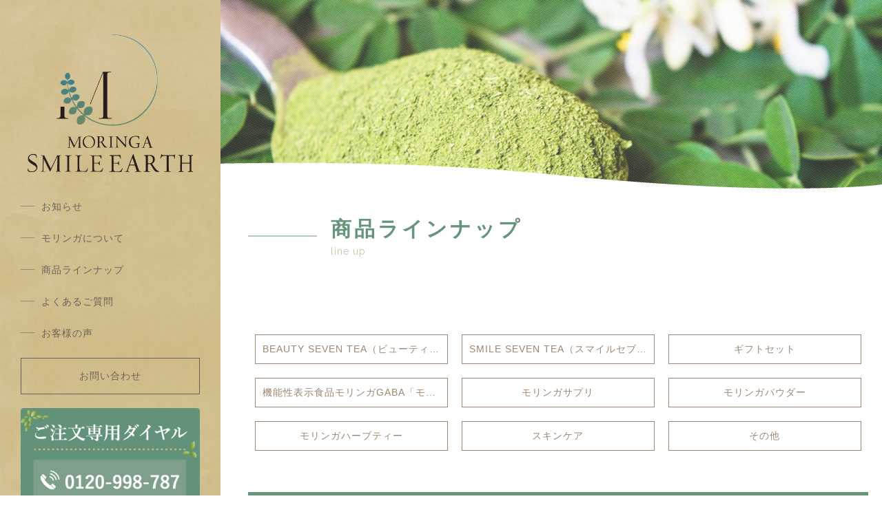

--- FILE ---
content_type: text/html; charset=utf-8
request_url: https://moringa-f.info/page04.aspx?ct=5&it=13
body_size: 15901
content:


<!DOCTYPE html>

<html xmlns="http://www.w3.org/1999/xhtml" lang="ja">
<head><meta http-equiv="Content-Type" content="text/html; charset=utf-8" /><title>
	"モリンガスマイルアース-商品ラインナップ-「GABA」とは・・・"
</title><!-- Global site tag (gtag.js) - Google Analytics -->
<script async src="https://www.googletagmanager.com/gtag/js?id=UA-195412905-49"></script>
<script>
  window.dataLayer = window.dataLayer || [];
  function gtag(){dataLayer.push(arguments);}
  gtag('js', new Date());

  gtag('config', 'UA-195412905-49');
  gtag('config', 'UA-197586655-1');
  gtag('config', 'G-JMR2BNSD05');
</script>
<meta name="viewport" content="width=device-width, initial-scale=1.0" />
<meta name="description" content="商品ラインナップ-東京都世田谷区でも話題のモリンガスマイルアースは、「いつまでも若く美しくいたい」「健康的に自然に痩せたい」というあなたのため、サプリメントやブレンド茶などの健康食品をご提供しており、ギフトにもおすすめ♪10年後も変わらぬ自分を手に入れましょう！">
<meta name="keywords" content="東京都世田谷区,健康食品,サプリメント,ブレンド茶,ギフト">
<meta name="robots" content="ALL" /><meta name="format-detection" content="telephone=no" /><meta http-equiv="x-ua-compatible" content="IE=edge" /><link rel="icon" href="favicons/favicon.ico" /><!--ファビコン指定-->
<link rel="apple-touch-icon" sizes="152x152" href="favicons/apple_icon.png" />
<link rel="canonical" href="https://moringa-f.info/page04.aspx">
<link rel="stylesheet" href="./css/DesignCss.css">
<link rel="stylesheet" href="css/t_style.css" type="text/css">
<link rel="stylesheet" href="css/lightbox.css" type="text/css">
<link rel="stylesheet" href="css/swiper.min.css" type="text/css">
<link rel="stylesheet" href="css/jquery.fatNav.css" type="text/css">

<link href="https://fonts.googleapis.com/css?family=Raleway" rel="stylesheet">
<link href="https://use.fontawesome.com/releases/v5.0.6/css/all.css" rel="stylesheet">
<link rel="stylesheet" href="./css/ColorTemplate.css" type="text/css">
<script type="text/javascript" src="./jquery-3.1.1.min.js"></script>
<script type="text/javascript" src="./common.js"></script>
<script type="text/javascript" src="./js/DesignJs.js"></script>

<script type="text/javascript" src="./js/jquery-1.11.1.min.js"></script>
<link rel="stylesheet" href="./css/fakeLoader.css" type="text/css">
<script src="./js/fakeLoader.js"></script>

<link href="css/CmsCss.css" rel="stylesheet" />
<link href="myCss.css" rel="stylesheet" />
<script type="application/ld+json">
{
"@context": "https://schema.org",
"@type": "BreadcrumbList",
"itemListElement": [{
"@type": "ListItem",
"position": 1,
"item": {
"@id": "https://moringa-f.info/",
"name": "モリンガスマイルアース"
}
},{
"@type": "ListItem",
"position": 2,
"item": {
"@id": "https://moringa-f.info/page04.aspx",
"name": "商品ラインナップ"
}
}]
}
</script>
<!-- 記事構造化データ -->
<script type="application/ld+json">
{
  "@context": "https://schema.org",
  "@type": "Article",
  "mainEntityOfPage": {
    "@type": "WebPage",
    "@id": "https://moringa-f.info//page04.aspx&?ct=5it=13"
  },
  "headline": "モリンガ乳酸菌プラス",
  "image": [
     "https://moringa-f.info/Up_Img/455/1s1y0phc.jpg"
   ],
  "datePublished": "2026-01-17T11:46:03",
  "dateModified": "2026-01-17T11:46:03",
  "author": {
    "@type": "Person",
    "name": "モリンガスマイルアース"
  },
   "publisher": {
    "@type": "Organization",
    "name": "モリンガスマイルアース",
    "logo": {
      "@type": "ImageObject",
      "url": "https://moringa-f.info/Up_Img/455/yeuavuwj.png"
    }
  },
  "description": "モリンガサプリに、生きて腸まで届く”有胞子性乳酸菌”をプラスしました。
善玉菌である乳酸菌を増やし、身体の中をキレイにすることで悪い物質が排出され、腸内環境を良くしてくれます。

"
}
</script>

<script type="application/ld+json">
{
  "@context": "https://schema.org",
  "@type": "Article",
  "mainEntityOfPage": {
    "@type": "WebPage",
    "@id": "https://moringa-f.info//page04.aspx&?ct=5it=13"
  },
  "headline": "モリンガサプリ",
  "image": [
     "https://moringa-f.info/Up_Img/455/k2swlo24.jpg"
   ],
  "datePublished": "2026-01-17T11:46:03",
  "dateModified": "2026-01-17T11:46:03",
  "author": {
    "@type": "Person",
    "name": "モリンガスマイルアース"
  },
   "publisher": {
    "@type": "Organization",
    "name": "モリンガスマイルアース",
    "logo": {
      "@type": "ImageObject",
      "url": "https://moringa-f.info/Up_Img/455/yeuavuwj.png"
    }
  },
  "description": "90種類以上の栄養素をバランスよく高濃度に含む奇跡の木「モリンガ」を錠剤タイプのサプリメントにしました。サプリメントなのでいつでも手軽に、モリンガを摂取することができます。
"
}
</script>

<script type="application/ld+json">
{
  "@context": "https://schema.org",
  "@type": "Article",
  "mainEntityOfPage": {
    "@type": "WebPage",
    "@id": "https://moringa-f.info//page04.aspx&?ct=5it=13"
  },
  "headline": "モリンガパウダー",
  "image": [
     "https://moringa-f.info/Up_Img/455/b1vwy2yr.jpg"
   ],
  "datePublished": "2026-01-17T11:46:03",
  "dateModified": "2026-01-17T11:46:03",
  "author": {
    "@type": "Person",
    "name": "モリンガスマイルアース"
  },
   "publisher": {
    "@type": "Organization",
    "name": "モリンガスマイルアース",
    "logo": {
      "@type": "ImageObject",
      "url": "https://moringa-f.info/Up_Img/455/yeuavuwj.png"
    }
  },
  "description": "豊富な栄養素と食物繊維が詰まったオーガニックパウダーです。
お料理に練りこんだり、ふりかけたりできる粉末タイプ。抹茶塩の抹茶代わりに、またグリーンスムージーに入れたりできます。"
}
</script>

<script type="application/ld+json">
{
  "@context": "https://schema.org",
  "@type": "Article",
  "mainEntityOfPage": {
    "@type": "WebPage",
    "@id": "https://moringa-f.info//page04.aspx&?ct=5it=13"
  },
  "headline": "モリンガラクテック",
  "image": [
     "https://moringa-f.info/Up_Img/455/gczsqfkd.jpg"
   ],
  "datePublished": "2026-01-17T11:46:03",
  "dateModified": "2026-01-17T11:46:03",
  "author": {
    "@type": "Person",
    "name": "モリンガスマイルアース"
  },
   "publisher": {
    "@type": "Organization",
    "name": "モリンガスマイルアース",
    "logo": {
      "@type": "ImageObject",
      "url": "https://moringa-f.info/Up_Img/455/yeuavuwj.png"
    }
  },
  "description": "水溶性食物繊維と生きて腸まで届きます。有胞子性乳酸菌を配合し、お水に溶かして飲んでいただける粉末タイプです。
サラッとした爽やかな抹茶のような風味ですので、青汁のように毎日の健康習慣として取り入れることができます。"
}
</script>

<script type="application/ld+json">
{
  "@context": "https://schema.org",
  "@type": "Article",
  "mainEntityOfPage": {
    "@type": "WebPage",
    "@id": "https://moringa-f.info//page04.aspx&?ct=5it=13"
  },
  "headline": "モリンガハーブティー",
  "image": [
     "https://moringa-f.info/Up_Img/455/qqkuurnj.jpg"
   ],
  "datePublished": "2026-01-17T11:46:03",
  "dateModified": "2026-01-17T11:46:03",
  "author": {
    "@type": "Person",
    "name": "モリンガスマイルアース"
  },
   "publisher": {
    "@type": "Organization",
    "name": "モリンガスマイルアース",
    "logo": {
      "@type": "ImageObject",
      "url": "https://moringa-f.info/Up_Img/455/yeuavuwj.png"
    }
  },
  "description": "ノンカフェインのモリンガ茶です。モリンガの若葉は生で食べても、えぐみが無く、さわやかな味わいです。丁寧に葉のみを選定し、苦みやしぶみ、青臭味の原因となる余分な枝や皮などは取り除いております。"
}
</script>

<script type="application/ld+json">
{
  "@context": "https://schema.org",
  "@type": "Article",
  "mainEntityOfPage": {
    "@type": "WebPage",
    "@id": "https://moringa-f.info//page04.aspx&?ct=5it=13"
  },
  "headline": "国内製造プレミアムMオイル　モリンガシードオイル",
  "image": [
     "https://moringa-f.info/Up_Img/455/5xdwpog2.jpg"
   ],
  "datePublished": "2026-01-17T11:46:03",
  "dateModified": "2026-01-17T11:46:03",
  "author": {
    "@type": "Person",
    "name": "モリンガスマイルアース"
  },
   "publisher": {
    "@type": "Organization",
    "name": "モリンガスマイルアース",
    "logo": {
      "@type": "ImageObject",
      "url": "https://moringa-f.info/Up_Img/455/yeuavuwj.png"
    }
  },
  "description": "日本国内で特殊精製された高品質のモリンガシードオイルです。
低温圧搾法で採油し、オレイン酸が豊富で、お肌と髪の酸化防止のヘベン酸に53％以上のリノール酸も含有！
モリンガオイルは、酸化しやすい脂肪酸がほとんど含まれていないことが最大の特徴です。"
}
</script>

<script type="application/ld+json">
{
  "@context": "https://schema.org",
  "@type": "Article",
  "mainEntityOfPage": {
    "@type": "WebPage",
    "@id": "https://moringa-f.info//page04.aspx&?ct=5it=13"
  },
  "headline": "モリンガシードオイル　インド産",
  "image": [
     "https://moringa-f.info/Up_Img/455/5mfmjvql.jpg"
   ],
  "datePublished": "2026-01-17T11:46:03",
  "dateModified": "2026-01-17T11:46:03",
  "author": {
    "@type": "Person",
    "name": "モリンガスマイルアース"
  },
   "publisher": {
    "@type": "Organization",
    "name": "モリンガスマイルアース",
    "logo": {
      "@type": "ImageObject",
      "url": "https://moringa-f.info/Up_Img/455/yeuavuwj.png"
    }
  },
  "description": "モリンガの種を圧搾してとれるシードオイルです。
オリーブオイル、ツバキ油と同じくオレイン酸を多く含み、水に溶けやすく酸化・乾燥しにくい性質があります。
さらに、シワを薄くして肌老化のスピードをゆるやかにし、湿疹や皮膚の炎症を抑えます。"
}
</script>

<script type="application/ld+json">
{
  "@context": "https://schema.org",
  "@type": "Article",
  "mainEntityOfPage": {
    "@type": "WebPage",
    "@id": "https://moringa-f.info//page04.aspx&?ct=5it=13"
  },
  "headline": "モリンガシードオイル　バングラデッシュ産",
  "image": [
     "https://moringa-f.info/Up_Img/455/xvo5k5ly.jpg"
   ],
  "datePublished": "2026-01-17T11:46:03",
  "dateModified": "2026-01-17T11:46:03",
  "author": {
    "@type": "Person",
    "name": "モリンガスマイルアース"
  },
   "publisher": {
    "@type": "Organization",
    "name": "モリンガスマイルアース",
    "logo": {
      "@type": "ImageObject",
      "url": "https://moringa-f.info/Up_Img/455/yeuavuwj.png"
    }
  },
  "description": "モリンガオイルには、オレイン酸が豊富に含まれています。
酸化しやすい脂肪酸はほとんど含まれていないことが最大の特徴で、乾きにくく肌を保護する効果があり、紫外線から肌を守ります。
防菌作用に優れているので、肌トラブルの原因となる菌の発生を抑えます。
"
}
</script>

<script type="application/ld+json">
{
  "@context": "https://schema.org",
  "@type": "Article",
  "mainEntityOfPage": {
    "@type": "WebPage",
    "@id": "https://moringa-f.info//page04.aspx&?ct=5it=13"
  },
  "headline": "モリンガ栽培キット（土不要）",
  "image": [
     "https://moringa-f.info/Up_Img/455/tejt3mz5.jpg"
   ],
  "datePublished": "2026-01-17T11:46:03",
  "dateModified": "2026-01-17T11:46:03",
  "author": {
    "@type": "Person",
    "name": "モリンガスマイルアース"
  },
   "publisher": {
    "@type": "Organization",
    "name": "モリンガスマイルアース",
    "logo": {
      "@type": "ImageObject",
      "url": "https://moringa-f.info/Up_Img/455/yeuavuwj.png"
    }
  },
  "description": "モリンガを育ててみましょう♪ 収穫したてのモリンガは、栄養効果満点♪
モリンガは環境にも優しく、栄養満点のミラクルツリーです！！
 
お料理・調味料・スムージー・お菓子など、様々な用途にご使用いただけますので、大きく育てて新鮮なモリンガの葉を毎日のお食時にいかがでしょうか。"
}
</script>

<script type="application/ld+json">
{
  "@context": "https://schema.org",
  "@type": "Article",
  "mainEntityOfPage": {
    "@type": "WebPage",
    "@id": "https://moringa-f.info//page04.aspx&?ct=5it=13"
  },
  "headline": "モリンガの種",
  "image": [
     "https://moringa-f.info/Up_Img/455/ahqtjbyd.jpg"
   ],
  "datePublished": "2026-01-17T11:46:03",
  "dateModified": "2026-01-17T11:46:03",
  "author": {
    "@type": "Person",
    "name": "モリンガスマイルアース"
  },
   "publisher": {
    "@type": "Organization",
    "name": "モリンガスマイルアース",
    "logo": {
      "@type": "ImageObject",
      "url": "https://moringa-f.info/Up_Img/455/yeuavuwj.png"
    }
  },
  "description": "「モリンガ」は、葉・花・鞘・種すべてに利用価値があることが古くから知られております。栄養価がとても高く、環境にも優しい「モリンガ」です。
皆様も環境や体質改善のためにも、ぜひモリンガ栽培にチャレンジしてみてくださいね。

モリンガオレイフェラは、モリンガの仲間で最も有名で栄養価の高い品種です。種の数個連なった鞘は、30～50cmあり、日本刀のように長いのが特徴です。熟した種は、濃い茶色でうすい羽根のようなものがついており、種子は7～8割の発芽率があり、発芽温度は20℃以上です。半年で5～6ｍ成長しますが、花は咲くものと咲かないものがあります。鞘が出来て、種まで採れるものは日本ではわずかです。
※寒さに弱いので温度にはご注意ください。"
}
</script>

<script type="application/ld+json">
{
  "@context": "https://schema.org",
  "@type": "Article",
  "mainEntityOfPage": {
    "@type": "WebPage",
    "@id": "https://moringa-f.info//page04.aspx&?ct=5it=13"
  },
  "headline": "沖縄・石垣産モリンガ生葉",
  "image": [
     "https://moringa-f.info/Up_Img/455/umuu5ugt.png"
   ],
  "datePublished": "2026-01-17T11:46:03",
  "dateModified": "2026-01-17T11:46:03",
  "author": {
    "@type": "Person",
    "name": "モリンガスマイルアース"
  },
   "publisher": {
    "@type": "Organization",
    "name": "モリンガスマイルアース",
    "logo": {
      "@type": "ImageObject",
      "url": "https://moringa-f.info/Up_Img/455/yeuavuwj.png"
    }
  },
  "description": "新鮮な沖縄・石垣産モリンガの生葉です。
驚きのモリンガの栄養素を効果的に摂るなら、生の葉を食べるのが最もオススメです♪
 
モリンガの葉は、やわらかく生のまま食べることができるのでサラダやスープ、おひたしや炒め物など、野菜と同じようにお使いいただけます。乾燥させてお茶として飲んだり、スムージーやジュースにして飲んだりもできますよ。

モリンガ生葉　50ｇ"
}
</script>

<script type="application/ld+json">
{
  "@context": "https://schema.org",
  "@type": "Article",
  "mainEntityOfPage": {
    "@type": "WebPage",
    "@id": "https://moringa-f.info//page04.aspx&?ct=5it=13"
  },
  "headline": "一時的な精神的ストレスの緩和や高めの血圧改善をサポートします。",
  "image": [
     "https://moringa-f.info/Up_Img/455/tsslisx0.jpg"
   ],
  "datePublished": "2026-01-17T11:46:03",
  "dateModified": "2026-01-17T11:46:03",
  "author": {
    "@type": "Person",
    "name": "モリンガスマイルアース"
  },
   "publisher": {
    "@type": "Organization",
    "name": "モリンガスマイルアース",
    "logo": {
      "@type": "ImageObject",
      "url": "https://moringa-f.info/Up_Img/455/yeuavuwj.png"
    }
  },
  "description": "90種類以上の栄養素を含み300の病気を予防すると言われる奇跡の植物「モリンガ」に「GABA」をプラスでパワーアップ！
 GABAには、お仕事や勉強による一時的な精神的ストレスを緩和する機能と、血圧が高めの方の血圧を下げる効果が期待できます。

「パウダー状のスティックタイプになっていますので持ち運びにもとっても便利です。
飲み物やお食事に混ぜたり、アイスやヨーグルト に混ぜても大丈夫。スムージーやお菓子作り、お酒の割り材など様々な 用途でご利用になれます。いつでもどこでも手軽に摂取できるモリンガGABAを是非、健康維持にお役立て下さい。♪"
}
</script>

<script type="application/ld+json">
{
  "@context": "https://schema.org",
  "@type": "Article",
  "mainEntityOfPage": {
    "@type": "WebPage",
    "@id": "https://moringa-f.info//page04.aspx&?ct=5it=13"
  },
  "headline": "「GABA」とは・・・",
  "image": [
     "https://moringa-f.info/Up_Img/455/yeuavuwj.png"
   ],
  "datePublished": "2026-01-17T11:46:03",
  "dateModified": "2026-01-17T11:46:03",
  "author": {
    "@type": "Person",
    "name": "モリンガスマイルアース"
  },
   "publisher": {
    "@type": "Organization",
    "name": "モリンガスマイルアース",
    "logo": {
      "@type": "ImageObject",
      "url": "https://moringa-f.info/Up_Img/455/yeuavuwj.png"
    }
  },
  "description": "Gamma-Amino Butyric Acid（r-アミノ酪酸）の略で「ギャバ」と呼ばれています。
植物や動物、人間の体内にも存在し脳に存在する抑制系の神経伝達物質として
自律神経に作用しストレスをやわらげて脳の興奮を静める働きがあると言われています。
また、「GABA]には睡眠の質を高めたり血圧が高めの方の血圧が低下することが
測定により確認されています。

◆機能性関与成分名GABA　【届出番号E246】 機能性表示食品として消費者庁に届出し、受理されています。
◆GABA　1本あたりの含有量34mg・摂取目安量1日あたり1本を目安にお召し上がりください。"
}
</script>

<script type="application/ld+json">
{
  "@context": "https://schema.org",
  "@type": "Article",
  "mainEntityOfPage": {
    "@type": "WebPage",
    "@id": "https://moringa-f.info//page04.aspx&?ct=5it=13"
  },
  "headline": "BEAUTY SEVEN TEA（ビューティーセブンティー）",
  "image": [
     "https://moringa-f.info/Up_Img/455/bmib32ck.jpg"
   ],
  "datePublished": "2026-01-17T11:46:03",
  "dateModified": "2026-01-17T11:46:03",
  "author": {
    "@type": "Person",
    "name": "モリンガスマイルアース"
  },
   "publisher": {
    "@type": "Organization",
    "name": "モリンガスマイルアース",
    "logo": {
      "@type": "ImageObject",
      "url": "https://moringa-f.info/Up_Img/455/yeuavuwj.png"
    }
  },
  "description": "国産・完全無農薬栽培の奇跡の植物「モリンガ」をベースにした
「美ブレンド」ハーブティー
「美」に特化したスーパーフードを含む7種類をブレンドした
ハーブティーです。
美容を支える効果や効能があり、美肌・美髪、アンチエイジング、ダイエット、デトックス、ストレス解消、疲労回復、安眠などの効果が期待できます。"
}
</script>

<script type="application/ld+json">
{
  "@context": "https://schema.org",
  "@type": "Article",
  "mainEntityOfPage": {
    "@type": "WebPage",
    "@id": "https://moringa-f.info//page04.aspx&?ct=5it=13"
  },
  "headline": "「美」に特化した7種類のブレンドティー！",
  "image": [
     "https://moringa-f.info/Up_Img/455/03ks2jf0.jpg"
   ],
  "datePublished": "2026-01-17T11:46:03",
  "dateModified": "2026-01-17T11:46:03",
  "author": {
    "@type": "Person",
    "name": "モリンガスマイルアース"
  },
   "publisher": {
    "@type": "Organization",
    "name": "モリンガスマイルアース",
    "logo": {
      "@type": "ImageObject",
      "url": "https://moringa-f.info/Up_Img/455/yeuavuwj.png"
    }
  },
  "description": "いつまでも若くて美しくいたい。
健康的に自然に痩せたい。 
そんな貴方にオススメです。    

「モリンガ」  90種類以上の栄養素を高いバランスで含み、ビタミン類・ポリフェノール・アミノ酸も豊富に含有。  抗酸化力が非常に高く、お肌やお身体の老化防止・免疫力アップに最強のスーパーフードです。   

 「黒豆茶」  「アントシアニン」という抗酸化物質のポリフェノールが含まれており、老化防止や血液をサラサラ にする力や、シアニジンという成分がダイエット効果を促進するスーパーフードです。    

「金時生姜」  通常の生姜に比べて4倍ものジンゲロールが含まれています。冷えの改善や高い抗酸化作用（老化防止） とデトックス効果に優れているスーパーフードです。  

  「桑の葉」  DNGという成分が糖質に働きかけ小腸内で糖質が吸収されるのをブロックする効果がありますので、 ダイエット中の方、甘いものが好きな方に嬉しいスーパーフードです。    

 「ハトムギ」  アンチエイジング・美肌・便秘解消などの効果に優れ、良質なアミノ酸のバランスが穀物のなかで もっとも優れていると言われている女性に人気のスーパーフードです。   

 「ギムネマ」  ヒンズー語で「グルマール」と言われ砂糖を壊すものと呼ばれています。食後の血糖値上昇を抑え、 脂質の吸収も抑える働きがあるのでダイエットに最適です。     
「サラシアレティキュラータ」  血糖値のサポートとダイエット・アンチエイジングの効果が期待できます。糖質を摂取しすぎて 老化や病気が加速するのを抑えてくれる薬効植物と言われています。。"
}
</script>

<script type="application/ld+json">
{
  "@context": "https://schema.org",
  "@type": "Article",
  "mainEntityOfPage": {
    "@type": "WebPage",
    "@id": "https://moringa-f.info//page04.aspx&?ct=5it=13"
  },
  "headline": "SMILE SEVEN TEA（スマイルセブンティー）",
  "image": [
     "https://moringa-f.info/Up_Img/455/aq1ws2hv.jpg"
   ],
  "datePublished": "2026-01-17T11:46:03",
  "dateModified": "2026-01-17T11:46:03",
  "author": {
    "@type": "Person",
    "name": "モリンガスマイルアース"
  },
   "publisher": {
    "@type": "Organization",
    "name": "モリンガスマイルアース",
    "logo": {
      "@type": "ImageObject",
      "url": "https://moringa-f.info/Up_Img/455/yeuavuwj.png"
    }
  },
  "description": "国産・完全無農薬栽培の奇跡の植物「モリンガ」をベースにした
「健康ブレンド」ハーブティー
「健康」に特化したスーパーフードを含む7種類をブレンドした
ハーブティーです。
健康を支える効果や効能があり、健康維持、免疫力強化、老化防止、病気予防、ストレス解消、デトックス、腸内改善などの効果が期待できます。"
}
</script>

<script type="application/ld+json">
{
  "@context": "https://schema.org",
  "@type": "Article",
  "mainEntityOfPage": {
    "@type": "WebPage",
    "@id": "https://moringa-f.info//page04.aspx&?ct=5it=13"
  },
  "headline": "「健康」に特化した7種類のブレンドティー！",
  "image": [
     "https://moringa-f.info/Up_Img/455/mbr5ayhy.jpg"
   ],
  "datePublished": "2026-01-17T11:46:03",
  "dateModified": "2026-01-17T11:46:03",
  "author": {
    "@type": "Person",
    "name": "モリンガスマイルアース"
  },
   "publisher": {
    "@type": "Organization",
    "name": "モリンガスマイルアース",
    "logo": {
      "@type": "ImageObject",
      "url": "https://moringa-f.info/Up_Img/455/yeuavuwj.png"
    }
  },
  "description": "いつまでも若くて健康でいたい。
病気知らずな毎日を過ごしたい。   
そんな貴方にオススメです。     

 「モリンガ」    90種類以上の栄養素を高いバランスで含み、ビタミン類・ポリフェノール・アミノ酸も豊富に含有。  抗酸化力が非常に高く、お肌やお身体の老化防止・免疫力アップに最強のスーパーフードです。    

  「ルイボスティー」   人間の体内の老化の原因とされる余分な活性酸素を除去する「酵素」が沢山含まれています。  高い抗酸化作用と様々な病気の予防に効果を発揮し、美容にも嬉しいスーパーフードです。   
  
「明日葉」   高い栄養素は古書に「神秘の植物」と記載が残っているほど古くから利用されており、様々な病気の 予防や、 アンチエイジング・ダイエット・デトックス効果がある人気の高いスーパーフードです。     

「菊芋」   イヌリンを含む食物繊維や多くのビタミン・ミネラル・アミノ酸を含有しています。全ての野菜の中で  一番多くイヌリンを含んでおり腸内環境を改善し、免疫力アップにも効果のあるスーパーフードです。  
  
「どくだみ」   毒や痛みを抑える効果から「毒痛み」「どくだみ」と呼ばれた説もあるように「十薬」という生薬  として知られています。様々な病気予防のほか美容面でも効果的な植物です。     

「クマザサ」   日本で古くから万能薬として利用されてきました。クマザサに含まれる「バンフォリン」という成分 が 細胞レベルで免疫力を強化し、さらに腸内環境を整え、体内毒素排出の効果もあります。      

「サラシアレティキュラータ」   血糖値のサポートとダイエット・アンチエイジングの効果が期待できます。 糖質を摂取しすぎて 老化や病気が加速するのを抑えてくれる薬効植物と言われています。"
}
</script>

<script type="application/ld+json">
{
  "@context": "https://schema.org",
  "@type": "Article",
  "mainEntityOfPage": {
    "@type": "WebPage",
    "@id": "https://moringa-f.info//page04.aspx&?ct=5it=13"
  },
  "headline": "BEAUTY SEVEN TEA＋モリンガハーブティー　　　　セット",
  "image": [
     "https://moringa-f.info/Up_Img/455/a42sl3g3.jpg"
   ],
  "datePublished": "2026-01-17T11:46:03",
  "dateModified": "2026-01-17T11:46:03",
  "author": {
    "@type": "Person",
    "name": "モリンガスマイルアース"
  },
   "publisher": {
    "@type": "Organization",
    "name": "モリンガスマイルアース",
    "logo": {
      "@type": "ImageObject",
      "url": "https://moringa-f.info/Up_Img/455/yeuavuwj.png"
    }
  },
  "description": "大切な方へ贈りたい「美容ブレンドハーブティー」"
}
</script>

<script type="application/ld+json">
{
  "@context": "https://schema.org",
  "@type": "Article",
  "mainEntityOfPage": {
    "@type": "WebPage",
    "@id": "https://moringa-f.info//page04.aspx&?ct=5it=13"
  },
  "headline": "SMILE SEVEN TEA＋モリンガハーブティー　セット",
  "image": [
     "https://moringa-f.info/Up_Img/455/nie1spye.jpg"
   ],
  "datePublished": "2026-01-17T11:46:03",
  "dateModified": "2026-01-17T11:46:03",
  "author": {
    "@type": "Person",
    "name": "モリンガスマイルアース"
  },
   "publisher": {
    "@type": "Organization",
    "name": "モリンガスマイルアース",
    "logo": {
      "@type": "ImageObject",
      "url": "https://moringa-f.info/Up_Img/455/yeuavuwj.png"
    }
  },
  "description": "大切な方へ贈りたい「健康ブレンドハーブティー」"
}
</script>

<script type="application/ld+json">
{
  "@context": "https://schema.org",
  "@type": "Article",
  "mainEntityOfPage": {
    "@type": "WebPage",
    "@id": "https://moringa-f.info//page04.aspx&?ct=5it=13"
  },
  "headline": "BEAUTY SEVEN TEA＋SMILE SEVEN TEA　セット",
  "image": [
     "https://moringa-f.info/Up_Img/455/sa5jh2zo.jpg"
   ],
  "datePublished": "2026-01-17T11:46:03",
  "dateModified": "2026-01-17T11:46:03",
  "author": {
    "@type": "Person",
    "name": "モリンガスマイルアース"
  },
   "publisher": {
    "@type": "Organization",
    "name": "モリンガスマイルアース",
    "logo": {
      "@type": "ImageObject",
      "url": "https://moringa-f.info/Up_Img/455/yeuavuwj.png"
    }
  },
  "description": "大切な方へ贈りたい「美容」と「健康」のハーブティーセット"
}
</script>

<script type="application/ld+json">
{
  "@context": "https://schema.org",
  "@type": "Article",
  "mainEntityOfPage": {
    "@type": "WebPage",
    "@id": "https://moringa-f.info//page04.aspx&?ct=5it=13"
  },
  "headline": "BEAUTY SEVEN TEA＋SMILE SEVEN TEA＋モリンガハーブティー　セット",
  "image": [
     "https://moringa-f.info/Up_Img/455/dj0hh5vu.jpg"
   ],
  "datePublished": "2026-01-17T11:46:03",
  "dateModified": "2026-01-17T11:46:03",
  "author": {
    "@type": "Person",
    "name": "モリンガスマイルアース"
  },
   "publisher": {
    "@type": "Organization",
    "name": "モリンガスマイルアース",
    "logo": {
      "@type": "ImageObject",
      "url": "https://moringa-f.info/Up_Img/455/yeuavuwj.png"
    }
  },
  "description": "大切な方へ贈りたい「モリンガハーブティー」もついたスペシャルセット"
}
</script>

</head>
<body id="body" class=""><!-- bodyに属性を追加するためにIDを追加 -->
    <form method="post" action="./page04.aspx?ct=5&amp;it=13" id="form1">
<div class="aspNetHidden">
<input type="hidden" name="__EVENTTARGET" id="__EVENTTARGET" value="" />
<input type="hidden" name="__EVENTARGUMENT" id="__EVENTARGUMENT" value="" />
<input type="hidden" name="__VIEWSTATE" id="__VIEWSTATE" value="hlCkvW45wFCjoiiU04gfKhLa9nYvl2s600zSZj8DBpfaaFxk2Ch8cqHI4NR8E8yNmrxJv63gFkKS4wcFTwbi76sGFqNNR20r2D0StXnrcfmdioftZQaxitn7q1vt25tJ" />
</div>

<script type="text/javascript">
//<![CDATA[
var theForm = document.forms['form1'];
if (!theForm) {
    theForm = document.form1;
}
function __doPostBack(eventTarget, eventArgument) {
    if (!theForm.onsubmit || (theForm.onsubmit() != false)) {
        theForm.__EVENTTARGET.value = eventTarget;
        theForm.__EVENTARGUMENT.value = eventArgument;
        theForm.submit();
    }
}
//]]>
</script>


<script src="/WebResource.axd?d=pynGkmcFUV13He1Qd6_TZE2sCDXWJftlGaDMuQglGKNKKEzsB93wIZ7rxqdA1T-zUyYrH-Ep7m6mnNZ2FDdfXQ2&amp;t=638902095720898773" type="text/javascript"></script>


<script src="Scripts/WebForms/MsAjax/MicrosoftAjax.js" type="text/javascript"></script>
<script src="Scripts/WebForms/MsAjax/MicrosoftAjaxWebForms.js" type="text/javascript"></script>
<div class="aspNetHidden">

	<input type="hidden" name="__VIEWSTATEGENERATOR" id="__VIEWSTATEGENERATOR" value="3B1BEAA9" />
</div>
        <!-- パスワード処理 -->
        <script type="text/javascript">
            function fncPass() {
                __doPostBack("btnPass");
            }
        </script>
        <script type="text/javascript">
//<![CDATA[
Sys.WebForms.PageRequestManager._initialize('ScriptManager1', 'form1', [], [], [], 90, '');
//]]>
</script>

        <script>
	$('body').prepend('<div id="fakeloader" class="bg_color1"></div>');
	//ローディング処理
	$("#fakeloader").fakeLoader({
		timeToHide: 1200,
		spinner: "spinner7",
		bgColor: "none"
	});	
</script>
	<div class="flex_box">
		<header class="grid_3 bg_color4 posi_rel pd_t-50px grid_12_tb pd_clear_tb posi_fix pd_t-10px_tb pd_b-10px_tb">
			<div class="head_box width_300-max pd_l-20px pd_r-20px">
				<div class="pc_box">
					<h1 id="logo" class="logo tb_hide width_300-max txt_center txt_left_tb width_200-max_tb width_150-max_sp pd_l-10px pd_r-10px"><a href="."><img src="./Up_Img/455/yeuavuwj.png" alt="評判の良い健康食品をお探しなら、ギフトにもなるサプリメントやブレンド茶を東京都世田谷区でも販売しているモリンガスマイルアースにお任せください。"></a></h1>
					<h1 id="logo" class="logo pc_hide d_block_tb width_300-max txt_center txt_left_tb width_200-max_tb width_150-max_sp pd_l-10px pd_r-10px"><a href="."><img src="./Up_Img/455/cncdtsv2.png" alt="評判の良い健康食品をお探しなら、ギフトにもなるサプリメントやブレンド茶を東京都世田谷区でも販売しているモリンガスマイルアースにお任せください。"></a></h1>
					<nav id="main_menu" class="mg_t-50px d_none_tb">
						<ul>
							<li ><a class="d_block txt_color3 mg_b-30px motion05s" href="page02.aspx">お知らせ</a></li>
							<li ><a class="d_block txt_color3 mg_b-30px motion05s" href="page03.aspx">モリンガについて</a></li>
							<li ><a class="d_block txt_color3 mg_b-30px motion05s" href="page04.aspx">商品ラインナップ</a></li>
							<li ><a class="d_block txt_color3 mg_b-30px motion05s" href="page05.aspx">よくあるご質問</a></li>
							<li ><a class="d_block txt_color3 mg_b-30px motion05s" href="page06.aspx">お客様の声</a></li>
						</ul>
					</nav>
					<div class="contact_bt txt_center d_none_tb"><a class="d_block pd_t-15px pd_b-15px button border_so1 border_color1 txt_color3 font_en hvr_txt_white motion05s" href="page08.aspx"><i class="fas fa-phone pd_r-5px"></i>お問い合わせ</a></div>
					<!--<div class="tel_bt txt_center mg_t-20px d_none_tb"><a class="d_block pd_t-15px pd_b-15px button border_so1 border_color1 txt_color3 font_en hvr_txt_white motion05s" href="tel: 03-5246-4492"><i class="fas fa-phone"></i>  03-5246-4492</a></div>-->
					<div class="tel_banner hvr_opa07 motion03s"><a href="tel:0120-998-787"><img src="Dup/img/tel_banner.png" alt="TEL"/></a></div>
					<div class="link_box mg_t-40px d_none_tb">
					<ul class="d_flex flex_space-between">
						<li class="grid_1 grid_1_tb grid_1_sp txt_center "><a class="motion05s hvr_opa06" href="https://moringa-f.com" title="オンラインショップ" target="_blank"><img class="width_30" src="./Up_Img/455/432f2niq.png" alt="オンラインショップ"></a></li>
<li class="grid_1 grid_1_tb grid_1_sp txt_center "><a class="motion05s hvr_opa06" href="https://ameblo.jp/moringa-f" title="アメブロ" target="_blank"><img class="width_30" src="./Up_Img/455/2ialap5f.png" alt="アメブロ"></a></li>
<li class="grid_1 grid_1_tb grid_1_sp txt_center "><a class="motion05s hvr_opa06" href="https://www.instagram.com/moringa.smile.earth/" title="Instagram" target="_blank"><img class="width_30" src="./Up_Img/455/agyd3k4k.png" alt="Instagram"></a></li>
<li class="grid_1 grid_1_tb grid_1_sp txt_center "><a class="motion05s hvr_opa06" href="https://twitter.com/moringa_f" title="Twitter" target="_blank"><img class="width_30" src="./Up_Img/455/hfaujzl0.png" alt="Twitter"></a></li>
<li class="grid_1 grid_1_tb grid_1_sp txt_center "><a class="motion05s hvr_opa06" href="https://www.facebook.com/moringa.itel/?ref=py_c" title="Facebook" target="_blank"><img class="width_30" src="./Up_Img/455/eprxzweb.png" alt="Facebook"></a></li>

					</ul>
				</div>
				</div>
				<div id="sp_nav" class="d_none d_block_tb grid_4">
					<div class="nav_contents">
						<div class="fat-nav">
							<div class="fat-nav__wrapper">
								<ul class="bg_white">
									<li><a class="txt_color3 font_bold font_en" href=".">TOP</a></li>
									<li ><a class="txt_color3 font_bold font_en" href="page02.aspx">お知らせ</a></li>
									<li ><a class="txt_color3 font_bold font_en" href="page03.aspx">モリンガについて</a></li>
									<li ><a class="txt_color3 font_bold font_en" href="page04.aspx">商品ラインナップ</a></li>
									<li ><a class="txt_color3 font_bold font_en" href="page05.aspx">よくあるご質問</a></li>
									<li ><a class="txt_color3 font_bold font_en" href="page06.aspx">お客様の声</a></li>
									<li ><a class="txt_color3 font_bold font_en" href="page07.aspx">店舗情報</a></li>
									<li ><a class="txt_color3 font_bold font_en" href="page08.aspx">お問い合わせ</a></li>
									<li ><a class="txt_color3 font_bold font_en" href="page09.aspx">プライバシーポリシー</a></li>
									<li ><a class="txt_color3 font_bold font_en" href="page10.aspx">サイトマップ</a></li>
									<li class="letter_2 font_en"><a class="d_blcok pd_10px pd_r-30px pd_l-30px txt_color3 font_bold border_so1 border_color1" href="tel: 03-5246-4492"><i class="fas fa-phone"></i>  03-5246-4492</a></li>
									<div class="tel_banner2 hvr_opa07 motion03s"><a href="tel:0120-998-787"><img src="Dup/img/tel_banner2.png" alt="TEL"/></a></div>
								</ul>
							</div>
						</div>
					</div>
				</div>
			</div>
		</header>
		<div class="main_box grid_9 grid_12_tb">
			<main>
				<section id="page_title">
					<div class="title_img posi_rel" style="background-image: url(./Up_Img/455/dl4ixkoo.jpg);"></div>
					<div class="page_box mg_t-30px mg_t-20px_tb mg_b-50px mg_b-30px_sp mg_l-40px pd_r-20px mg_l-20px_tb">
						<h2 class="font_30 font_25_tb font_20_sp txt_color1 font_en letter_4 txt_shadow-b">商品ラインナップ</h2>
						<p class="font_14 font_12_sp txt_color3 font_en txt_shadow-b">line up</p>
					</div>
				</section>
				
				<article class="width_1280-max width_100per_tb width_100-min_tb pd_l-40px pd_r-20px pd_t-50px pd_b-50px pd_l-20px_tb pd_t-10px_tb pd_b-30px_sp">
					<section class="width_1000-max mg_b-100px pd_l-r5per_sp">		
						<section id="cms_3-b" class="cms_wrap">
	<div class="cate_wrap mg_b-100px_tb">
<div class="txt_center">
<ul class="cate_list">
<li><a href="#cate6">BEAUTY SEVEN TEA（ビューティーセブンティー）</a></li>
<li><a href="#cate7">SMILE SEVEN TEA（スマイルセブンティー）</a></li>
<li><a href="#cate8">ギフトセット</a></li>
<li><a href="#cate5">機能性表示食品モリンガGABA「モリンガGABA」</a></li>
<li><a href="#cate0">モリンガサプリ</a></li>
<li><a href="#cate1">モリンガパウダー</a></li>
<li><a href="#cate2">モリンガハーブティー</a></li>
<li><a href="#cate3">スキンケア</a></li>
<li><a href="#cate4">その他</a></li>

</ul>
</div>
<div id="cate5" class="cate mg_b-100px">
	<h3 class="cate_title border_so10-l border_color3 font_8up font_6up_tab font_4up_sp bg_color1 txt_white pd_10px mg_b-10px">機能性表示食品モリンガGABA「モリンガGABA」</h3>
	<p class="cate_txt1 pd_10px mg_b-10px"></p>
	<figure class="cate_img1 img_tool normal_img width_70per width_100per_tb pd_10px mg_b-20px txt_center_tb">
	<a href="" rel="lightbox" title="機能性表示食品モリンガGABA「モリンガGABA」">
	<img class="shadow-l" src="" style="box-sizing: border-box;" alt="機能性表示食品モリンガGABA「モリンガGABA」"/></a></figure>							
	<div class="box_wrap mg_t-30px pd_10px">
<div class="cate_box width_100per mg_center border_so1 border_color1 mg_b-50px pd_30px pd_b-10px border_so10-l d_flex d_block_sp">
	<div class="box_item width_60per width_100per_sp pd_r-20px">
		<h3 class="box_title1 font_4up font_2up_tab font_100per_sp mg_b-20px txt_color1 border_so1-b border_color1">「GABA」とは・・・</h3>
		<h4 class="box_title2 font_4up font_2up_tab font_100per_sp mg_b-20px txt_color3"></h4>
		<p class="box_txt1 font_2dw_tb mg_b-20px">Gamma-Amino Butyric Acid（r-アミノ酪酸）の略で「ギャバ」と呼ばれています。<br />植物や動物、人間の体内にも存在し脳に存在する抑制系の神経伝達物質として<br />自律神経に作用しストレスをやわらげて脳の興奮を静める働きがあると言われています。<br />また、「GABA]には睡眠の質を高めたり血圧が高めの方の血圧が低下することが<br />測定により確認されています。<br /><br />◆機能性関与成分名GABA　【届出番号E246】 機能性表示食品として消費者庁に届出し、受理されています。<br />◆GABA　1本あたりの含有量34mg・摂取目安量1日あたり1本を目安にお召し上がりください。</p>


<p class="cate_txt2 txt_center"><a class="motion05s hvr_opa06" href="" title="" target="_blank"></a></p>

	</div>
	<div class="width_40per width_100per_sp">
		<figure class="box_img1 img_tool square_img mg_b-20px txt_center_sp">
		<a href="" rel="lightbox" title="「GABA」とは・・・">
		<img class="shadow-l" src="" alt="「GABA」とは・・・"/></a></figure>
	</div>
</div>


	</div>
</div>

	</div>
</section>
<script>
	$(window).on("load resize",function(){$("#contents .box").ready(square)});
$('#cms_3-b .cate_box').each(function(index, elem){
	var box_item=$(elem).find('.box_item.width_60per');
	var box_img=$(elem).find('.box_img1 img');
	var box_img_box=$(elem).find('.width_40per.width_100per_sp');

	if(box_img.attr('src')==""){
		box_item.addClass('grid_12').removeClass('pd_r-20px');
		box_img_box.addClass('d_none');
	};
});
</script>

					</section>
				</article>
	</main>
	<!--/サイトのメイン内容-->
<div class="footer_bg">
			<footer class="width_1280-max width_100per_tb width_100-min_tb pd_l-40px pd_r-20px pd_t-50px pd_b-20px pd_l-20px_tb">
				<div class="d_flex flex_space-between flex_top">
					<div class="grid_6 grid_12_sp">
						<div id="map">
							<div class="ggmap">
								<iframe src="https://www.google.com/maps/embed?pb=!1m18!1m12!1m3!1d1619.7646022973063!2d139.78980834384458!3d35.71320143910677!2m3!1f0!2f0!3f0!3m2!1i1024!2i768!4f13.1!3m3!1m2!1s0x60188ebe35b03773%3A0x508f5e7e2ee07490!2z44CSMTExLTAwMzUg5p2x5Lqs6YO95Y-w5p2x5Yy66KW_5rWF6I2J77yS5LiB55uu77yR77yW4oiS77yU!5e0!3m2!1sja!2sjp!4v1617841211575!5m2!1sja!2sjp" width="600" height="450" style="border:0;" allowfullscreen="" loading="lazy"></iframe>
							</div>
						</div>
					</div>
					<div class="grid_5 grid_12_sp mg_t-20px">
						<h2 class="logo"><a href="."><img class="width_200-max" src="./Up_Img/455/cncdtsv2.png" alt="評判の良い健康食品をお探しなら、ギフトにもなるサプリメントやブレンド茶を東京都世田谷区でも販売しているモリンガスマイルアースにお任せください。"></a></h2>
						<p class="footer_cms txt_color3 font_14 linehight_2 mg_t-20px letter_2 linehight_1-h_sp">〒111-0035<br />東京都台東区西浅草2丁目16-4　百撰会ビル4F<br />営業時間　10:00～19:00<br />定休日　土・日・祝日</p>
						<div class="foot_tel_bt txt_center mg_t-20px d_none_tb width_300-max"><a class="d_block pd_t-15px pd_b-15px button border_so1 border_color1 txt_color3 font_en hvr_txt_white motion05s mg_center_sp" href="tel: 03-5246-4492"><i class="fas fa-phone"></i>  03-5246-4492</a></div>
					</div>
					<div class="tel_banner pc_hide d_block_sp hvr_opa07 motion03s"><a href="tel:0120-998-787"><img src="Dup/img/tel_banner.png" alt="TEL"/></a></div>
				</div>
				<div class="link_box mg_t-40px d_none d_block_tb">
					<ul class="d_flex flex_space-between">
						<li class="grid_1 grid_1_tb grid_1_sp txt_center "><a class="motion05s hvr_opa06" href="https://moringa-f.com" title="オンラインショップ" target="_blank"><img class="width_30" src="./Up_Img/455/432f2niq.png" alt="オンラインショップ"></a></li>
<li class="grid_1 grid_1_tb grid_1_sp txt_center "><a class="motion05s hvr_opa06" href="https://ameblo.jp/moringa-f" title="アメブロ" target="_blank"><img class="width_30" src="./Up_Img/455/2ialap5f.png" alt="アメブロ"></a></li>
<li class="grid_1 grid_1_tb grid_1_sp txt_center "><a class="motion05s hvr_opa06" href="https://www.instagram.com/moringa.smile.earth/" title="Instagram" target="_blank"><img class="width_30" src="./Up_Img/455/agyd3k4k.png" alt="Instagram"></a></li>
<li class="grid_1 grid_1_tb grid_1_sp txt_center "><a class="motion05s hvr_opa06" href="https://twitter.com/moringa_f" title="Twitter" target="_blank"><img class="width_30" src="./Up_Img/455/hfaujzl0.png" alt="Twitter"></a></li>
<li class="grid_1 grid_1_tb grid_1_sp txt_center "><a class="motion05s hvr_opa06" href="https://www.facebook.com/moringa.itel/?ref=py_c" title="Facebook" target="_blank"><img class="width_30" src="./Up_Img/455/eprxzweb.png" alt="Facebook"></a></li>

					</ul>
				</div>
				<div class="posi_rel txt_center">
					<p id="page-top" class="mg_t-40px mg_t-20px_tb">
						<a class="txt_color1" href="#">
							<i class="fas fa-chevron-up d_block mg_center font_30"></i>
							<span class="d_block mg_center font_12 font_en txt_color1 txt_center font_bold letter_1">Page Top</span>
						</a>
					</p>
				</div>
				<div id="footer_menu" class="mg_t-50px txt_center mg_t-30px_sp">
					<ul class="d_flex flex_top d_block_tb">
						<li  class="column_3 font_14 pd_r-20px pd_10px_tb"><a class="txt_color_nomal motion05s hvr_opa07 font_en" href="page07.aspx">店舗情報</a></li>
						<li  class="column_3 font_14 pd_l-10px pd_r-10px pd_10px_tb"><a class="txt_color_nomal motion05s hvr_opa07 font_en" href="page09.aspx">プライバシーポリシー</a></li>
						<li  class="column_3 font_14 pd_l-20px pd_10px_tb"><a class="txt_color_nomal motion05s hvr_opa07 font_en" href="page10.aspx">サイトマップ</a></li>
					</ul>
				</div>
				<div id="copyright" class="txt_center font_12 mg_t-30px">
					<small class="font_en">Copyright&copy; <a class="txt_color_nomal" href=".">モリンガスマイルアース</a> All Rights Reserved.</small>
				</div>
			</footer>
</div>
		</div>
<!--/フッター-->
	</div>
    </form>
    <link rel="stylesheet" href="./Dup/css/cms_ie.css" type="text/css">
<script src="js/jquery-1.11.1.min.js"></script>
<script src="js/fakeLoader.js"></script>
<script src="js/swiper.min.js"></script>
<script src="js/lightbox.js"></script>
<script src="js/jquery.fatNav.min.js"></script>
<script src="js/jquery.flexslider-min.js"></script>
<script src="js/ofi.min.js"></script>
    <script type='text/javascript' charset='UTF-8' src='utility.js'></script>
</body>
</html>


--- FILE ---
content_type: text/css
request_url: https://moringa-f.info/css/CmsCss.css
body_size: 759
content:
#cms_1-f #news_list > li{
	cursor: pointer;
}
#cms_1-f #news_list > li a i{
	transition: all 0.3s;
}
#cms_1-f #news_list > li a:hover i{
	padding-right: 10px;
}

.cms_1-f .box_wrap{
	align-items:flex-start!important;
}

@media screen and (max-width: 667px){
	.cms_1-f .cate_box:last-of-type{
		margin-bottom: 0;
		border-bottom: none;
	}
}#cms_2-c .box_item{
	word-break: break-all;
}
.cms_2-c .cate_box{
    justify-content: flex-start;
}
@media screen and (max-width: 667px){
	#cms_2-c .cate_title{
		margin-left: 0;
	}
	#cms_2-c .box_item{
		border: none;
	}
	.cms_2-c .box_item{
		border: none;
	}
}#cms_5-b .cate_box .open_bt,
.cms_5-b .cate_box .open_bt{
	position: relative;
	width: 100%;
	cursor: pointer;
	padding: 20px 0
}
#cms_5-b .cate_box .arrow,
.cms_5-b .cate_box .arrow{
	position: absolute;
	left: 20px;
	top: 50%;
	margin-top: -17px
}
#cms_5-b .cate_box .open_bt .arrow img,
.cms_5-b .cate_box .open_bt .arrow img{
	width: auto;
}
#cms_5-b .arrow img{
	-webkit-transition: all 0.3s;
    -moz-transition: all 0.3s;
    -ms-transition: all 0.3s;
    -o-transition: all 0.3s;
    transition: all 0.3s;
}
#cms_5-b .arrow_be img,
.cms_5-b .arrow_be img{
    -moz-transform: rotate(90deg);
    -webkit-transform: rotate(90deg);
    -o-transform: rotate(90deg);
    -ms-transform: rotate(90deg);
    transform: rotate(90deg);	
}
#cms_5-b .cate_box .open_bt .box_title1,
.cms_5-b .cate_box .open_bt .box_title1{
	display: inline-block;
	position: relative;
	margin-left: 110px;
	letter-spacing: 1px;
	cursor: pointer;
}
#cms_5-b .cate_box .open_bt .box_title1::before,
.cms_5-b .cate_box .open_bt .box_title1::before{
	content: "Q.";
	position: absolute;
	left: -32px;
	top: 0px;
	display: inline-block;
	vertical-align: baseline;
}
#cms_5-b .cate_box .box_item,
.cms_5-b .cate_box .box_item{
	display: none;
	padding: 20px 30px 0px;
}#cms_6-c .arrow {
	bottom: -100px;
	left: 50%;
	transform: translate(-50%,0);
	height: 100px;
	z-index: 3;
}
#cms_6-c .circle  {
	bottom: -20px;
	left: 50%;
	transform: translate(-50%,-50%);
	height: 20px;
	z-index: 4;
}
#cms_6-c .cate_box:last-of-type > span{
	display: none;
}

@media screen and (max-width: 768px){
	.cms_6-c .cate_box:last-child{
		margin-bottom: 0;
	}
}#cms_1-b .cate_box{border-top:none;}

@media screen and (max-width: 667px){
	#cms_1-b .pager li:not(.prev){
		display: none;
	}
}#cms_2-b .cate:last-of-type,
.cms_2-b .cate:last-of-type{
	margin-bottom:0px;
}

--- FILE ---
content_type: text/css
request_url: https://moringa-f.info/myCss.css
body_size: 4522
content:
.bg_color1 {background-color: #66957c;}
.bg_color3 {background-color: #66957c;}
.bg_color4 {background-color: #F4F1ED;}
.border_color1 {border-color: #9d8671;}
.border_color2 {border-color: #E4E2D5;}
.border_color3 {border-color: #66957c;}
.border_color4 {border-color: #E4E2D5;}
.txt_color1 {color: #9d8671;}
.txt_color3 {color: #9d8671;}
.txt_color4 {color: #c8c4a7;}
/* ----------　all　---------- */
.linkStyle{
	color:#66957c;
}
.linkStyle:hover{
	color:#66957c;
	opacity: 0.7;
	transition: all 0.5s;
}
body,.txt_color_nomal {
    color: #6c625b;
}
h1, h2, h3, h4, h5, h6 ,.cate_title {
    font-family: "游明朝", "YuMincho", "ＭＳ Ｐ明朝", "MS PMincho","ヒラギノ明朝 Pro W3", "Hiragino Mincho Pro", "Sawarabi Mincho", "serif"!important;
    font-weight: bold;
    color: #66957c!important;
}
@font-face {
font-family: "mkpop";
  src: url("Dup/css/mkpop.ttf") format("ttf"),url("Dup/css/mkpop.woff") format("woff"),url("Dup/css/mkpop.woff2") format("woff2");
}
#contents2 h2,#contents3 h3{
	font-family: "mkpop", serif!important;
}
.button:hover::after {
    box-shadow: inset 0 0 0 15em #66957c;
}
#main_menu{
       margin-top: 40px; 
}
#main_menu ul li a {
    color: #6c625b;
        margin-bottom: 25px;
}
#main_menu ul li a::before {
    background-color: #9d8671;
}
.delighter {
    transition: transform .5s ease-out, opacity .5s ease-out;
      transform: translatey(50px);
      opacity: 0;
   }
.delighter.started {
      transform: none;
      opacity: 1;
}
.delighter.started.ended {
    transform: translatey(0%);
}
.button:hover{
    border-color: #66957c;
}
.button2:hover {
    box-shadow: none;
    background-color: #66957c;
    border-color: #66957c;
    color: #ffffff;
}
.txt_shadow-b {
    text-shadow: none;
}
.link_box li{
width: 12%!important;
}
main{
    position: relative;
}
.main_box{
    overflow: hidden;
}
main:before {
    content: '';
    display: inline-block;
    width: 40%;
    height: 400px;
    background-image: url(Dup/img/b_leaf1.png);
    vertical-align: middle;
    position: absolute;
    bottom: -200px;
    left: -50px;
    background-repeat: no-repeat;
    background-position: center;
    background-size: contain;
    max-width: 500px;
}
header{
   /* top: 50%;
    transform: translateY(-50%);*/
    background-image: url(Dup/img/t_back.jpg);
}
.footer_bg{
    background-color: #f1efe9;
}
.foot_tel_bt{
    position: relative;
    z-index: 9;
}
article{
padding-bottom: 50px!important;
}
.banner {
    width: 80%;
    max-width: 550px;
    margin: auto;
}
.link_box li a img{
position: relative;
    top: 0%;
    left: 0%;
    -ms-transform: translate(0%,0%);
    -webkit-transform: translate(0%,0%);
    transform: translate(0%,0%);
}
#contents_box .modal_bt:hover ,.t_more:hover,.more:hover{
    opacity: 0.7;
    transition: 0.3s;
}
header .contact_bt a{
    color: #6c625b;
    border-color: #6c625b;
}
header .contact_bt i{
    display: none;
}
header .tel_banner {
    margin: auto;
    margin-top: 20px;
}
header .head_box .link_box {
    padding-bottom: 0px;
}
footer .tel_banner{
    max-width: 300px;
    margin: auto;
    margin-top: 20px;
}
#sp_nav .tel_banner2 {
        width: 80%;
    margin: auto;
    margin-top: 20px;
    max-width: 250px;
}
/* ----------　TOP　---------- */
main{
    background-image: url(Dup/img/line1.png);
    background-position: bottom;
    background-repeat: no-repeat;
    background-size: contain;
    padding-bottom: 100px;
}
.line1{
width: 100%;
    position: absolute;
    bottom: 0;
    z-index: 9;
}
.line1 img{
min-height: auto!important;
}
.line2{
    position: absolute;
    bottom: 0;
    width: 100%;
}
#contents1{
position: relative;
}

#contents1 h2{
text-align: center;
}
#contents1 .sub_title{
    text-align: center;
    margin: 30px 0 50px;
}
#contents1 .sub_title h3{
display: inline-block;
    background-color: #66957c;
    color: #fff!important;
    padding: 13px 30px;
    letter-spacing: 3px;
    font-size: 20px;
    margin: auto;
    text-align: center;
}
#contents1 p.txt3{
    border-top: 1px solid #66957c;
    border-bottom: 1px solid #66957c;
    padding: 70px 50px;
    line-height: 2.7;
    font-weight: bold;
    font-size: 15px;
position: relative;
}
#contents1 p.txt3:before {
    content: '';
    height: -webkit-calc(100% - 12px);
    height: calc(100% - 12px);
    position: absolute;
    top: 5px;
    left: 0;
    border-top: 1px solid #649179;
    border-bottom: 1px solid #66957c;
    width: 100%;
}
#contents1 .icon_wrap{
    margin-bottom: 50px;
}
#contents1 .icon_box {
    width: 18%;
}
#contents1 .icon_box h4 {
    text-align: center;
    font-family: "mkpop", serif!important;
    font-size: 22px;
}
#contents2 h2,#contents3 h3{
    position: relative;
    font-size: 30px;
    font-weight: normal;
    background-image: url(Dup/img/title_dec.png);
    background-repeat: no-repeat;
    background-size: auto;
    padding-bottom: 12px;
    background-position: bottom left;
    margin-bottom: 80px;
}
#contents2 p:first-of-type, #contents3 p:first-of-type {
    font-weight: bold;
    margin-bottom: 80px;
    font-size: 18px;
}
#contents2{
    position: relative;
    padding-bottom: 150px;
}
#contents2 h2 img,#contents3 h3 img{
    width: 100px;
    position: absolute;
    margin-left: 50px;
}
#contents2:before {
    content: '';
    display: inline-block;
    width: 30%;
    height: 400px;
    background-image: url(Dup/img/b_leaf1.png);
    vertical-align: middle;
    position: absolute;
    bottom: -200px;
    left: -50px;
    background-repeat: no-repeat;
    background-position: center;
    background-size: contain;
    max-width: 500px;
}
#contents3_back{
    background-image: url(Dup/img/line3.png);
    background-position: bottom;
    background-repeat: no-repeat;
    padding-bottom: 150px;
position: relative;
    background-size: contain;
}
div#contents3:before {
    content: '';
    display: inline-block;
    width: 30%;
    height: 400px;
    background-image: url(Dup/img/b_leaf2.png);
    vertical-align: middle;
    position: absolute;
    top: 300px;
    right: -100px;
    background-repeat: no-repeat;
    background-position: center;
    background-size: contain;
    max-width: 500px;
}
.cms_title::before {
    background-color: #66957c;
}
.cms_1-f .box_wrap{
    background-color: #f2efea;
    padding: 60px 40px;
    border-radius: 5px;
    position: relative;
}
.cms_1-f .cate_box{
margin: auto;
    border-bottom: 1px dotted #66957c;
    padding-bottom: 5px;
    margin-bottom: 20px;
}
.cms_3-b .cate_box{
    border-right: 1px dotted #66957c;
    padding: 0px 10px;
}
.cms_3-b .cate_box:last-child{
    border-right: none;
}
.cms_3-b .cate_box figure img{
box-shadow: none;
}


#contents_box{
    background-color: #f2efea;
}
.t_more a{
    width: 300px;
    background-color: #66957c;
    padding: 10px 0;
    display: block;
    text-align: center;
    color: #fff;
    font-size: 18px;
    letter-spacing: 2px;
}
.more a{
    background-color: #66957c;
    color: #fff;
    border: none;
}
#top_cms .cms_1-f{
    background-image: url(Dup/img/line4.png),url(Dup/img/line5.png),url(Dup/img/back.jpg);
    padding: 100px 50px;
    background-size: 100%,100%,auto;
    background-repeat: no-repeat,no-repeat,repeat;
    background-position: top,bottom -1px left,center;
}
#top_cms .cms_1-f .box_wrap:before {
    content: '';
    height: -webkit-calc(100% - 30px);
    height: calc(100% - 30px);
    position: absolute;
    top: 15px;
    left: 15px;
    border: 1px solid #649179;
    width: -webkit-calc(100% - 30px);
    width: calc(100% - 30px);
}
#top_cms .cms_1-f .box_item:before {
    content: '';
    width: 100px;
    height: 100px;
    background-image: url(Dup/img/news_dec1.png);
    position: absolute;
    top: 10px;
    left: 0;
    background-repeat: no-repeat;
    background-position: center;
    background-size: contain;
}
#top_cms .cms_1-f .box_item:after {
    content: '';
    width: 100px;
    height: 100px;
    background-image: url(Dup/img/news_dec2.png);
    position: absolute;
    bottom: 10px;
    right: 0;
    background-repeat: no-repeat;
    background-position: center;
    background-size: contain;
}
#top_cms .cms_title {
    background-image: url(Dup/img/title_dec.png),url(Dup/img/leaf3.png);
    background-repeat: no-repeat;
    background-size: auto;
    padding-bottom: 25px;
    background-position: bottom left 25px,top left;
    padding-left: 50px;
}
.cms_title::before {
    opacity: 0;
}
/*-------------------------------------------------------
				モーダル 
-------------------------------------------------------*/
.modal_bt{cursor: pointer;}
#contents_box .modal_bt{
    background-color: #d4bf8d;
    width: 300px;
    padding: 10px 0;
    display: block;
    text-align: center;
    color: #fff;
    font-size: 18px;
    letter-spacing: 2px;
}
.modal_bg{
	top: 0;
	left: 0;
	background-color: rgba(255,255,255,0.5);
	z-index: 9998;
}
.modal_box{
	max-height: 90%;overflow-y: auto;z-index: 9999;
	padding-left: 5%;
	padding-right: 5%;
	background-color: rgba(102, 149, 124,0.9);
}
.modal_box h2:before {
    content: '';
    position: absolute;
    left: 50%;
    bottom: -20px;
    display: inline-block;
    width: 30px;
    height: 2px;
    -moz-transform: translateX(-50%);
    -webkit-transform: translateX(-50%) rotate( -45deg);
    -ms-transform: translateX(-50%);
    transform: translate(-50%) rotate( -45deg );
    background-color: #ffffff;
}
.modal_box p{
	line-height: 2;
	color: #fff;
}
.modal_box .close_bt{
	cursor: pointer;
}
.modal_box .close_bt img{
	 width: 20px;
}
.modal_box .close_bt_top{
    color: #fff;
    top: 10px;
    display: inline-block;
    text-align: right;
    margin: auto;
    position: fixed;
    top: 20px;
    right: 20px;
}
#contents2 .modal_bg h2, #contents3 .modal_bg h2 {
	font-family: "mkpop", serif!important;
    background-image: none;
    color: #fff!important;
}
#top_cms .cms_3-b .modal_bt .more a{
    background-color: #66957c;
    padding: 7px 0;
    display: block;
    text-align: center;
    color: #fff;
    letter-spacing: 2px;
    width: 80%;
    margin: auto;
}
#top_cms .cms_3-b .modal_box h2{
    font-family: "mkpop", serif!important;
    color: #fff!important;
}
/* ----------　下層ページ　---------- */
.title_img.posi_rel:after {
    position: absolute;
    height: 100%;
    width: 100%;
    content: "";
    display: block;
    background-image: url(Dup/img/line5.png);
    z-index: 1;
    background-repeat: no-repeat;
    background-position: bottom;
}
#page_title .page_box::before {
    background-color: #66957c!important;
}
#page_title .page_box p{
    color: #c8c4a7;
}
.cate_list li a{
    overflow: hidden;
    text-overflow: ellipsis;
    white-space: nowrap;
    padding: 10px;
}
.cate_title{
background-color: #66957c;
    color: #fff!important;
    padding: 10px;
    border: none;
    text-align: left;
}
#cms_2-c .box_item:last-child {
    word-break: break-all;
    padding: 0px 20px;
    border-left: 1px solid #9d8671;
}
#cms_2-c .box_item .box_txt1{
    color: #66957c;
}
#cms_2-c figure{
        max-width: 350px;
}
#cms_3-b .cate:last-child{
margin-bottom:30px;
}
#cms_3-b .cate_txt2 {
    margin-bottom: 20px;
}
#cms_3-b .cate_txt2 a{
    display: inline-block;
    background-color: #66957c;
    color: #fff;
    padding: 10px;
    max-width: 300px;
    width: 90%;
}
#cms_3-b .cate_txt2 a:empty{
display:none;
}
#cms_5-b .box_wrap{
    margin-bottom: 50px;
}
.qa_box{
    background-color: rgba(244 ,241 ,237 ,0.4);
    padding: 30px 30px;
    border-radius: 5px;
    margin-bottom: 50px;
    display: inline-block;
}
.qa_box h3{
    margin-bottom: 10px;
    font-size: 18px;
}
#page7{
    padding-bottom: 100px!important;
}
#page8,#page9,#page10{
    padding-bottom: 150px!important;
}
#page8 .tel_box{
    background-color: #63927a;
    padding: 40px;
    border-radius: 10px;
}
#page8 #tel_txt{
    margin-top: 30px;
}
#page8 .tel_box p,#page8 #tel_txt h3,#page8 #tel_txt p{
    color: #fff!important;
}
#page8 #tel_txt p{
       
    padding: 10px 20px;
}
#page8 #contact_tel a{
color: #fff;
font-family: "游明朝", "YuMincho", "ＭＳ Ｐ明朝", "MS PMincho","ヒラギノ明朝 Pro W3", "Hiragino Mincho Pro", "Sawarabi Mincho", "serif"!important;
}
/* ----------　IE　---------- */
@media all and (-ms-high-contrast: none){
.cate_list li a{
padding-top: 13px;
}
#contents1 .sub_title h3 {
    padding: 15px 30px 8px;
}
.t_more a {
    padding: 13px 0 8px;
}
#top_cms .cms_3-b .modal_bt .more a {
   padding: 12px 0 7px;
}

}

/* ----------　タブレット　---------- */
@media screen and (max-width: 768px){
.pc_box #logo{
    max-width: 150px;
}
.link_box ul {
    justify-content: center;
}
.link_box li {
    width: 15%!important;
    max-width: 45px!important;
    margin-left: 20px;
    margin-right: 20px;
}
#contents1:before {
    width: 20%;
    height: 300px;
    max-width: 300px;
    top: 50px;
}
#cms_3-b .cate_wrap{
    margin-bottom: 0px;
}
/*header {
    top: 0%;
    transform: translateY(0%);
}*/
#contents1 .icon_wrap {
    justify-content: space-around!important;
}
#contents1 .icon_box {
    width: 30%;
    margin-bottom: 30px;
}
main {
    padding-bottom: 50px;
}
header .tel_banner {
    display: none;
}
#page8 .tel_box {
    padding: 20px 30px;
}
#page8 #contact_tel a {
    padding: 20px 30px;
}
}


/* ----------　スマホ　---------- */
@media screen and (max-width: 667px){
.link_box li {
    max-width: 35px!important;
    margin-left: 15px;
    margin-right: 15px;
}
main:before {
    width: 55%;
}
#contents1:before {
    width: 20%;
    height: 100px;
    max-width: 300px;
    bottom: -30px;
    top: auto;
    right: -20px;
}
.pc_box #logo {
    max-width: 115px;
}
#top_cms .cms_title h2{
font-size: 18px;
}
.cms_1-f .box_wrap {
    padding: 40px 30px;
}
.cms_1-f .cate_box:last-of-type {
    border-bottom: 1px dotted #66957c;
}
#cms_3-b .cate:last-child {
    margin-bottom: 0px;
}
.cms_3-b .cate_box {
    border-right: none;
    border-bottom: 1px dotted #66957c;
    padding: 10px 10px 20px;
}
#page7{
    padding-bottom: 50px!important;
}
#page8,#page9,#page10{
    padding-bottom: 50px!important;
}
.banner {
    width: 100%;
}
.qa_box {
    margin-bottom: 0px;
}
#contents1 .icon_box {
    width: 95%;
}
#contents1 .icon_box h4 {
    font-size: 21px;
}            
#contents1 .icon_box .icon {
    width: 90%;
    margin: auto;
}
#contents1 p.txt3 {
    padding: 30px 20px;
}
#top_cms .cms_title {
    background-size: 80%,auto;
}
#top_cms .cms_1-f {
    padding: 60px 30px;
}
#contents2 div.width_100per.d_flex.flex_space-between,#contents3 div.d_flex.flex_top.flex_space-between.pd_t-50px{
    flex-direction: column-reverse;
}
#contents2 {
    padding-bottom: 100px;
}
#contents3 div.d_flex.flex_top.flex_space-between.pd_t-50px{
    margin-top: 50px;
}
#contents_box .modal_bt,.t_more a {
    margin: auto;
}
#contents2 h2 img, #contents3 h3 img {
    width: 70px;
}
#contents2 h2, #contents3 h3 {
    font-size: 25px;
}
.fat-nav li {
    padding: 10px;
}
.fat-nav li:last-of-type {
    margin-top: 10px;
}
#page8 .under_box{
    padding: 10px 10px 40px;
}
#page8 .tel_box {
    padding: 20px 20px;
}
}

--- FILE ---
content_type: application/javascript
request_url: https://moringa-f.info/utility.js
body_size: 465
content:
$(function(){
	$.fn.url2link = function(options) {
		var settings = $.extend({
			attr: {},
			callback: null
		}, options || {});

		this.find('*').not('script,style,frame,iframe').contents().add(this).filter(function(){
			return this.nodeType == 3;
		}).each(function(){
			try {
				var matchData = $(this).text().match(/(?:h?t)?(tps?:\/\/[^ \t\n　<>"'）)]+)/i);
				if (null == matchData) { return; }
			} catch(e) { return; }

			var middlebit = this.splitText(matchData.index);
			var endbit = middlebit.splitText(matchData[0].length);
			var url = 'ht' + matchData[1];
			var a = $(middlebit).wrap('<a class="linkStyle"></a>').parent().attr('href', url).attr(settings.attr).text(url);
			if (settings.callback) { settings.callback.call(a[0], url); }
			$(endbit).url2link(options);
		});
		return this;
	};
});
$(function(){
    //$('body').url2link();

    // target="_blank" を指定する場合
    $('body').url2link({attr: {target: '_blank'}});

});


